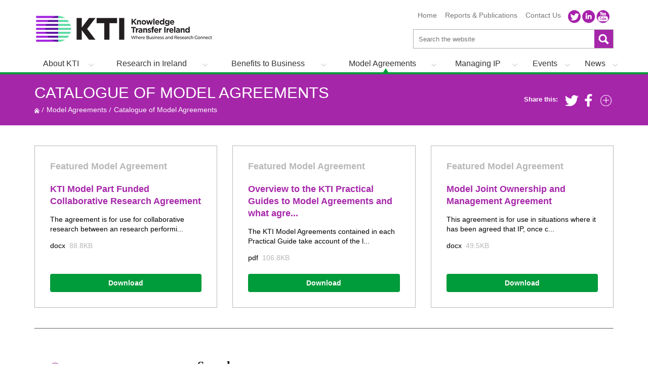

--- FILE ---
content_type: text/html; charset=utf-8
request_url: https://knowledgetransferireland.com/Model-Agreements/Catalogue-of-Model-Agreements/?Related=KTI%20Practical%20Guide%20to%20Collaborative%20Research%20Agreements&pageNumber=2
body_size: 10016
content:


<!DOCTYPE html>
<!--[if lt IE 7 ]> <html lang="en" class="no-js ie6"> <![endif]-->
<!--[if IE 7 ]>    <html lang="en" class="no-js ie7"> <![endif]-->
<!--[if IE 8 ]>    <html lang="en" class="no-js ie8"> <![endif]-->
<!--[if IE 9 ]>    <html lang="en" class="no-js ie9"> <![endif]-->
<!--[if (gt IE 9)|!(IE)]><!-->
<html lang="en" class="no-js">
<!--<![endif]-->

<head>
    <!-- OneTrust Cookies Consent Notice start for www.knowledgetransferireland.com -->
<!--<script type="text/javascript" src="https://cdn.cookielaw.org/consent/cc7a2d5d-3f28-4410-bfd6-73eed2491ded/OtAutoBlock.js" ></script>
<script src="https://cdn.cookielaw.org/scripttemplates/otSDKStub.js"  type="text/javascript" charset="UTF-8" data-domain-script="cc7a2d5d-3f28-4410-bfd6-73eed2491ded" ></script>
<script src="https://cdn.cookielaw.org/scripttemplates/6.5.0/otBannerSdk.js" type="text/javascript" ></script> 
<script src="https://cdn.jsdelivr.net/npm/js-cookie@rc/dist/js.cookie.min.js"></script>    
<script type="text/javascript">
    function OptanonWrapper() { }
</script>-->
    
<!-- OneTrust Cookies Consent Notice end for www.knowledgetransferireland.com -->
    <script src="//cdn.baycloud.com/cl.js"></script>
    <!-- Facebook Pixel Code -->
<script>
    !function (f, b, e, v, n, t, s) {
        if (f.fbq) return; n = f.fbq = function () {
            n.callMethod ?
                n.callMethod.apply(n, arguments) : n.queue.push(arguments)
        };
        if (!f._fbq) f._fbq = n; n.push = n; n.loaded = !0; n.version = '2.0';
        n.queue = []; t = b.createElement(e); t.async = !0;
        t.src = v; s = b.getElementsByTagName(e)[0];
        s.parentNode.insertBefore(t, s)
    }(window, document, 'script',
        'https://connect.facebook.net/en_US/fbevents.js');
    fbq('init', '479573545726169');
    fbq('track', 'PageView');
</script>
<noscript><img height="1" width="1" style="display:none"
src="https://www.facebook.com/tr?id=479573545726169&ev=PageView&noscript=1"
/></noscript>
<!-- End Facebook Pixel Code -->

    <title>
	Catalogue of Model Agreements - Knowledge Transfer Ireland
</title><meta http-equiv="Content-type" content="text/html; charset=utf-8" lang="en" /><meta http-equiv="X-UA-Compatible" content="IE=Edge" /><meta http-equiv="Content-Script-Type" content="text/javascript" /><meta http-equiv="Content-Style-Type" content="text/css" /><meta name="Language" content="en" /><meta name="description" content="KTI Catalogue of Agreement Templates - These Model Agreements are offered as a starting point for drafting and discussion between Irish RPOs and commercial companies.&#xA;" /><meta name="keywords" content="agreements, model, copies, currently, available, download, format, offered, starting, point, drafting, discussion, conjunction, relevant, practical, guide, catalogue of model agreements, Knowledge Transfer Ireland" /><meta name="DC.Title" content="Catalogue of Model Agreements" /><meta name="DC.Creator" content="admin admin" /><meta name="DC.Publisher" content="admin admin" /><meta name="DC.Subject" content="agreements, model, copies, currently, available, download, format, offered, starting, point, drafting, discussion, conjunction, relevant, practical, guide, catalogue of model agreements, Knowledge Transfer Ireland" /><meta name="DC.Description" content="KTI Catalogue of Agreement Templates - These Model Agreements are offered as a starting point for drafting and discussion between Irish RPOs and commercial companies.&#xA;" /><meta name="DC.Date.Created" content="2015-08-26" /><meta name="DC.Type" content="" /><meta name="DC.Identifier" content="https://knowledgetransferireland.com//Model-Agreements/Catalogue-of-Model-Agreements/" /><meta name="DC.Language" content="en" /><meta name="DC.Service" content="" /><meta name="DC.Contributor" content="" /><meta name="DC.Format" content="" /><meta name="DC.Source" content="" /><meta name="DC.Relation" content="" /><meta name="DC.Coverage" content="" /><meta name="DC.Rights" content="" /><meta name="Generator" content="pTools Software" />

<meta charset="utf-8">
<meta http-equiv="X-UA-Compatible" content="IE=edge">
<meta name="viewport" content="width=device-width, initial-scale=1">

<script src="/includes/js/modernizr.custom.js"  type="text/javascript"></script>
<!-- Standard Styles -->
<link href="/includes/css/normalize.css" rel="stylesheet" />
<link href="/includes/js/jquery-ui-1.10.4.custom/css/no-theme/jquery-ui-1.10.4.custom.min.css" rel="stylesheet" />
<link href="/includes/css/ptools.css" rel="stylesheet" />
<link id="MainStyleSheet" rel="stylesheet" type="text/css" media="all" href="/includes/css/core.css?v=34234139" />
<link id="Link1" rel="stylesheet" type="text/css" media="print" href="/includes/css/print.css?v=23424479" />
<link href="https://fonts.googleapis.com/css?family=Open+Sans:400,500,700,300" rel="stylesheet" type="text/css">
<link href="https://fonts.googleapis.com/css?family=Roboto:400,500,700,300" rel="stylesheet" type="text/css">
 
<!-- jQuery -->
<script src="/includes/js/JQuery/jquery.min.js"></script>
<script src="https://code.jquery.com/jquery-migrate-3.4.0.js"></script>
<script src="/includes/js/jquery-ui-1.10.4.custom/js/jquery-ui-1.10.4.custom.js"></script>
<script src="/includes/js/CommonScripts.js?v=4654" type="text/javascript"></script>

<script src="/includes/js/jquery/addons/jquery.cookie.js" type="text/javascript"></script>
<script src="/includes/js/jquery/addons/jquery.scrollToFixed.js" type="text/javascript"></script>
<link href="/includes/css/SocialShare.min.css" rel="stylesheet" />

<!-- Google Tag Manager -->
<script>(function(w,d,s,l,i){w[l]=w[l]||[];w[l].push({'gtm.start':
new Date().getTime(),event:'gtm.js'});var f=d.getElementsByTagName(s)[0],
j=d.createElement(s),dl=l!='dataLayer'?'&l='+l:'';j.async=true;j.src=
'https://www.googletagmanager.com/gtm.js?id='+i+dl;f.parentNode.insertBefore(j,f);
})(window,document,'script','dataLayer','GTM-NN5DNNH');</script>
<!-- End Google Tag Manager -->


<!-- HTML5 Shim and Respond.js IE8 support of HTML5 elements and media queries -->
<!-- WARNING: Respond.js doesn't work if you view the page via file:// -->
<!--[if lt IE 9]>
    <script src="https://oss.maxcdn.com/libs/html5shiv/3.7.0/html5shiv.js"></script>
    <script src="https://oss.maxcdn.com/libs/respond.js/1.4.2/respond.min.js"></script>
<![endif]-->
 
    
    
    <link rel="stylesheet" href="/includes/css/PracticalGuide.min.css" />
</head>

<body>
    <!-- Google Tag Manager (noscript) -->
<noscript><iframe src="https://www.googletagmanager.com/ns.html?id=GTM-NN5DNNH"
height="0" width="0" style="display:none;visibility:hidden"></iframe></noscript>

        

<header id="global-header" role="banner">
    <div class="container">
        <div id="global-logo">
            <a href="/" target="_top"><img src="/Image-library-/logo.png" alt="Site Logo" /></a>
        </div>

        <div id="skiplink-container">
            <a href="#content" class="text-hide">Skip to main content</a>
        </div>
         

        <div class="aside hidden-print">
            <a class="visible-xs skiplink-nav text-hide" onclick="ToggleClassToBodyTag('mobile-menu-active'); return false;">Menu</a>
            <ul class="quick-links clearfix"><li class=""><a href="/">Home</a></li><li class=""><a href="/Reports-Publications/">Reports &amp; Publications</a></li><li class=""><a href="/Contact_Us/">Contact Us</a></li></ul>
            <ul class="social-media clearfix">
<li class="twitter"><a class="text-hide" href="https://twitter.com/KTIconnect" target="_blank">Twitter</a></li>
<li class="linkedin"><a class="text-hide" href="https://www.linkedin.com/company/knowledge-transfer-ireland" target="_blank">LinkedIn</a></li>
<li class="youtube"><a class="text-hide" href="https://www.youtube.com/user/KTIConnectTV" target="_blank">YouTube</a></li>
</ul>
            
            <div id="HeaderPanel1_SiteSearch" class="site-search" onkeypress="javascript:return WebForm_FireDefaultButton(event, &#39;HeaderPanel1_SearchBtn&#39;)">
	
                <form method="post" action="/Model-Agreements/Catalogue-of-Model-Agreements/?Related=KTI%20Practical%20Guide%20to%20Collaborative%20Research%20Agreements&amp;pageNumber=2" id="form1">
<div class="aspNetHidden">
<input type="hidden" name="__EVENTTARGET" id="__EVENTTARGET" value="" />
<input type="hidden" name="__EVENTARGUMENT" id="__EVENTARGUMENT" value="" />
<input type="hidden" name="__VIEWSTATE" id="__VIEWSTATE" value="/[base64]/DUB231O5qwIp+cX2FrC6LNmYg==" />
</div>

<script type="text/javascript">
//<![CDATA[
var theForm = document.forms['form1'];
if (!theForm) {
    theForm = document.form1;
}
function __doPostBack(eventTarget, eventArgument) {
    if (!theForm.onsubmit || (theForm.onsubmit() != false)) {
        theForm.__EVENTTARGET.value = eventTarget;
        theForm.__EVENTARGUMENT.value = eventArgument;
        theForm.submit();
    }
}
//]]>
</script>


<script src="/WebResource.axd?d=WonbLUSn1GEtjC3rFsdF7N06CWG_ZkuXDIFCBTvXVNV_alm8IFRLJKZNrE3IKS6lzKlV3M4_lc0JsChWLw2rgfJgxUU1&amp;t=638942246805310136" type="text/javascript"></script>

<div class="aspNetHidden">

	<input type="hidden" name="__VIEWSTATEGENERATOR" id="__VIEWSTATEGENERATOR" value="90059987" />
</div>
                <label for="HeaderPanel1_SearchBox" id="HeaderPanel1_Label1" class="text-hide">Search the KTI website</label>
                <input name="ctl00$ctl00$HeaderPanel1$SearchBox" type="text" id="HeaderPanel1_SearchBox" class="search-box" placeholder="Search the website" />
                <input type="submit" name="ctl00$ctl00$HeaderPanel1$SearchBtn" value="" id="HeaderPanel1_SearchBtn" class="search-btn text-hide" />
                </form>
            
</div>

        </div>
        <div class="nav-wrapper hidden-print">
            <ul id="nav" class="clearfix"><li class="visible-xs"><a href="/">Home</a></li><li class=" first hasSub"><a href="/About_KTI/">About KTI</a><ul class="level-2"><li class=""><a href="/About_KTI/Aims-Purpose/">Mission</a></li><li class=""><a href="/About_KTI/Our_People/">Our People</a></li><li class=""><a href="/About_KTI/KT-Boost/">KT Boost</a></li><li class=""><a href="/About_KTI/Glossary-of-Terms/">Glossary of Terms</a></li></ul></li><li class=" hasSub"><a href="/Research_in_Ireland/">Research in Ireland</a><ul class="level-2"><li class=""><a href="/Research_in_Ireland/Find-RD-I-Funding/">Find RD&amp;I Funding</a></li><li class=""><a href="/Research_in_Ireland/Working-with-the-Research-Base/">Working with the Research Base</a></li><li class=""><a href="/Research_in_Ireland/Research-Map-of-Ireland/">Research Map of Ireland</a></li><li class=""><a href="/Research_in_Ireland/Technology-Transfer-Offices/">Technology Transfer Offices</a></li></ul></li><li class=" hasSub"><a href="/Benefits_to_Business/">Benefits to Business</a><ul class="level-2"><li class=""><a href="/Benefits_to_Business/Success-Stories-/">Success Stories </a></li><li class=""><a href="/Benefits_to_Business/Licensing-Opportunities/">Licensing Opportunities</a></li><li class=""><a href="/Benefits_to_Business/Testimonials/">Testimonials</a></li><li class=""><a href="/Benefits_to_Business/Facilities-and-Talent/">Facilities and Talent</a></li></ul></li><li class="active hasSub"><a href="/Model-Agreements/">Model Agreements</a><ul class="level-2"><li class="active current-active"><a href="/Model-Agreements/Catalogue-of-Model-Agreements/">Catalogue of Model Agreements</a></li><li class=""><a href="/Model-Agreements/Practical-Guides/">Practical Guides</a></li></ul></li><li class=" hasSub"><a href="/ManagingIP/">Managing IP</a><ul class="level-2"><li class=""><a href="/ManagingIP/An-Introduction-to-IP/">An Introduction to IP</a></li><li class=""><a href="/ManagingIP/National-IP-Protocol/">National IP Protocol</a></li><li class=""><a href="/ManagingIP/Developing-an-IP-Strategy/">Developing an IP Strategy</a></li></ul></li><li class=" hasSub"><a href="/Events/">Events</a><ul class="level-2"><li class=""><a href="/Events/Upcoming-Events/"> Upcoming Events</a></li><li class=""><a href="/Events/Webinars/">Webinars</a></li><li class=""><a href="/Events/Unlocking-the-Value-of-Knowledge-Transfer-Conference/">Unlocking the Value of Knowledge Transfer Conference</a></li><li class=""><a href="/Events/KTI-Impact-Awards/">KTI Impact Awards </a></li><li class=""><a href="/Events/KTI-Annual-Conference/">KTI Annual Conference</a></li><li class=""><a href="/Events/Events-Archive/">Events Archive</a></li></ul></li><li class=" last hasSub"><a href="/News/">News</a><ul class="level-2"><li class=""><a href="/News/Archive/">News Archive</a></li></ul></li><li class=" visible-xs hasSub"><a href="/GDPR/">GDPR</a><ul class="level-2"><li class=""><a href="/GDPR/Personal-Data-Protection-Notice/">Personal Data Protection Notice</a></li><li class=""><a href="/GDPR/Cookie-Policy/">Cookie Policy</a></li></ul></li><li class=" visible-xs hasSub"><a href="/Reports-Publications/">Reports &amp; Publications</a><ul class="level-2"><li class=""><a href="/Reports-Publications/Useful-Reports/">Useful Reports</a></li></ul></li><li class=" visible-xs noSub"><a href="/Video/">Video</a></li><li class=" visible-xs noSub"><a href="/Contact_Us/">Contact Us</a></li><li class=" visible-xs noSub"><a href="/Site-Map/">Site Map</a></li></ul>
        </div>
    </div>

</header>

        
    <section>
        <div class="purple-bg">
            

<div class="container ">
    <p class="h1"><a href="/Model-Agreements/Catalogue-of-Model-Agreements/">Catalogue of Model Agreements</a></p><ol class="breadcrumb hidden-xs"><li class="home"><a class="text-hide" href="/">
            Home
          </a></li><li><a href="/Model-Agreements/">Model Agreements</a><li class="active">Catalogue of Model Agreements</li></li></ol>
    <div id="share-this-holder" class="hidden-xs">
        
        <p>Share this:</p>
        <ul id="share-this" class="clearfix">
            <li class="share-twitter"><span class="st_twitter"></span></li>
            <li class="share-facebook"><span class="st_facebook"></span></li>
            <li class="share-this st_sharethis_custom"><span class="st_sharethis"></span></li>
        </ul>
    </div>

</div>

        </div>

        <div role="main" id="main">
            <div class="container">
                <div class="latest-guides"><div class="item"><p class="featured">Featured Model Agreement</p><h3 class="title">KTI Model Part Funded Collaborative Research Agreement </h3><p class="summary">The agreement is for use for collaborative research between an research performi...
                        </p><div class="file-info"><span class="type">docx</span> 
                  <span class="size">88.8KB</span></div><a class="btn" href="/Model-Agreements/Catalogue-of-Model-Agreements/KTI-Model-Part-Funded-Collaborative-Research-Agreement-.docx">
                    Download
                  </a></div><div class="item"><p class="featured">Featured Model Agreement</p><h3 class="title">Overview to the KTI Practical Guides to Model Agreements and what agre...
                        </h3><p class="summary">The KTI Model Agreements contained in each Practical Guide take account of the l...
                        </p><div class="file-info"><span class="type">pdf</span> 
                  <span class="size">106.8KB</span></div><a class="btn" href="/Model-Agreements/Catalogue-of-Model-Agreements/Overview-to-the-KTI-Practical-Guides-to-Model-Agreements-and-what-agreement-should-I-use-.pdf">
                    Download
                  </a></div><div class="item"><p class="featured">Featured Model Agreement</p><h3 class="title">Model Joint Ownership and Management Agreement</h3><p class="summary">This agreement is for use in situations where it has been agreed that IP, once c...
                        </p><div class="file-info"><span class="type">docx</span> 
                  <span class="size">49.5KB</span></div><a class="btn" href="/Model-Agreements/Catalogue-of-Model-Agreements/Model-Joint-Ownership-and-Management-Agreement.docx">
                    Download
                  </a></div></div><hr class="cg-line" />
                <div class="row">
                    <div class="reverse clearfix">
                        <div class="col-md-9">
                            <article class="content">
                                <form id="email-form-2" class="guide-search" name="email-form-2" action="/Model-Agreements/Catalogue-of-Model-Agreements/" method="get">
                                    <h1 class="title">Search</h1>
                                    <div class="form-inputs">
                                        <input id="keyword" aria-label="Keyword" class="form-control" name="keyword" placeholder="Keyword Search" type="text" />
                                        <div class="cascading-select">
                                            <select id="Categories" aria-label="Category" class="select-control" name="Categories">
                                                <option hidden value="-1">Category</option>
                                                <option  value='Collaborative-Research'>Collaborative Research</option><option  value='Consultancy'>Consultancy</option><option  value='Licensing'>Licensing</option><option  value='Spin-Out-Companies'>Spin-Out Companies</option><option  value='Other'>Other</option>
                                            </select>
                                        </div>
                                        <input class="btn btn-search" type="submit" value="Search">
                                    </div>
                                </form>
                                <div class="&#xA;          document-list&#xA;          "><div class="guides-list"><p class="results-text">Results</p><a id="Clear" class="clear-text" href="javascript:void(0)">Clear Search</a><hr /><div class="each-item"><img class="summaryImage" border="0" src="&#xA;                /images/icons/Collaborative-Research.png&#xA;              " alt="Model Material Transfer Agreement - Inward (MTA) front page preview&#xA;              " /><div class="content-container"><h2 class="item_title" href="/Model-Agreements/Catalogue-of-Model-Agreements/Model-Material-Transfer-Agreement-Inward-MTA-.docx">Model Material Transfer Agreement - Inward (MTA)</h2><p class="item_summary"><!-- --></p><div class="btn-container"><a class="category-tag" href="/Model-Agreements/Practical-Guides/?Related=Model Material Transfer Agreement - Inward (MTA)">
              View related KTI practical guides
            </a><a class="btn file-download" href="/Model-Agreements/Catalogue-of-Model-Agreements/Model-Material-Transfer-Agreement-Inward-MTA-.docx"><img src="/images/ico/file-text.png" /> docx    26.2KB    <b>Download</b></a></div></div></div></div><div class="pager hidden-print"><a class="prev" href="?Related=KTI Practical Guide to Collaborative Research Agreements&amp;pageNumber=1"> 
      Previous
    </a><a style="display:none;" href="?Related=KTI Practical Guide to Collaborative Research Agreements&amp;pageNumber=1&#xA;        ">
        First
      </a><a href="?Related=KTI Practical Guide to Collaborative Research Agreements&amp;pageNumber=1">1</a><span>2</span><a class="next inactive" href="javascript:void(0)"> 
      See More
    </a></div></div>
                            </article>
                        </div>
                        <aside id="left-panel" class="col-md-3 hidden-print bg-white">
                            

<nav id="aside-nav">
    <ul>
  <li class="active"><a href="/Model-Agreements/Catalogue-of-Model-Agreements/">Catalogue of Model Agreements</a></li>
  <li class=""><a href="/Model-Agreements/Practical-Guides/">Practical Guides</a></li>
</ul>
</nav>




                        </aside>
                    </div>
                </div>
            </div>
        </div>
    </section>
     
        <script>
            function GetQueryStringByParameter(name) {
                name = name.replace(/[\[]/, "\\[").replace(/[\]]/, "\\]");
                var regex = new RegExp("[\\?&]" + name + "=([^&#]*)"),
                results = regex.exec(location.search);
                return results == null ? "" : decodeURIComponent(results[1].replace(/\+/g, " "));
            }

            if (GetQueryStringByParameter("keyword")) {
                $("#keyword").val(GetQueryStringByParameter("keyword"));
            }
            $("#Clear").click(function () {
                $("#keyword").val("");
                $("#Categories").val("");
                $('#email-form-2').submit();
            });
        </script>
     

        

<footer id="global-footer">

    <div id="fat-footer" class="hidden-print">

        <div class="container clearfix">
            <a id="skiplink-nav-footer" class="visible-xs hidden-print" href="#" onclick="ToggleClassToBodyTag('mobile-menu-active');">Go to Menu</a>
            <div class="footer-sitemap hidden-xs">
                <nav role="navigation"><ul id="footer-nav"><li><a href="/Research_in_Ireland/">Research in Ireland</a><ul><li><a href="/Research_in_Ireland/Find-RD-I-Funding/">Find RD&amp;I Funding</a></li><li><a href="/Research_in_Ireland/Working-with-the-Research-Base/">Working with the Research Base</a></li><li><a href="/Research_in_Ireland/Research-Map-of-Ireland/">Research Map of Ireland</a></li><li class="&#xA;          last&#xA;        "><a href="/Research_in_Ireland/Technology-Transfer-Offices/">Technology Transfer Offices</a></li></ul></li><li><a href="/Benefits_to_Business/">Benefits to Business</a><ul><li><a href="/Benefits_to_Business/Success-Stories-/">Success Stories </a></li><li><a href="/Benefits_to_Business/Licensing-Opportunities/">Licensing Opportunities</a></li><li><a href="/Benefits_to_Business/Testimonials/">Testimonials</a></li><li class="&#xA;          last&#xA;        "><a href="/Benefits_to_Business/Facilities-and-Talent/">Facilities and Talent</a></li></ul></li><li><a href="/Model-Agreements/">Model Agreements</a><ul><li><a href="/Model-Agreements/Catalogue-of-Model-Agreements/">Catalogue of Model Agreements</a></li><li class="&#xA;          last&#xA;        "><a href="/Model-Agreements/Practical-Guides/">Practical Guides</a></li></ul></li><li><a href="/ManagingIP/">Managing IP</a><ul><li><a href="/ManagingIP/An-Introduction-to-IP/">An Introduction to IP</a></li><li><a href="/ManagingIP/National-IP-Protocol/">National IP Protocol</a></li><li class="&#xA;          last&#xA;        "><a href="/ManagingIP/Developing-an-IP-Strategy/">Developing an IP Strategy</a></li></ul></li><li><a href="/Events/">Events</a><ul><li><a href="/Events/Upcoming-Events/"> Upcoming Events</a></li><li><a href="/Events/Webinars/">Webinars</a></li><li><a href="/Events/Unlocking-the-Value-of-Knowledge-Transfer-Conference/">Unlocking the Value of Knowledge Transfer Conference</a></li><li><a href="/Events/KTI-Impact-Awards/">KTI Impact Awards </a></li><li><a href="/Events/KTI-Annual-Conference/">KTI Annual Conference</a></li><li class="&#xA;          last&#xA;        "><a href="/Events/Events-Archive/">Events Archive</a></li></ul></li><li class="&#xA;          last&#xA;        "><a href="/News/">News</a><ul><li class="&#xA;          last&#xA;        "><a href="/News/Archive/">News Archive</a></li></ul></li></ul></nav>
            </div>
        </div>
        <hr />
        <div class="container clearfix">
            <div class="pwid" role="contentinfo">
                <p class="footer-logo">
                    <a id="FooterPanel1_Banner1" href="/" target="_top"><img src="/Image-library-/logo-for-footer.png" alt="KITLogo" /></a>
                </p>
                <div class="adr">
                    <p>KTI Office<br /> Enterprise Ireland<br /> East Point Business Park<br /> The Plaza<br /> Dublin 3<br /> D03 E5R6</p>
                </div>
                <div class="email">
                    <p class="phone">Tel: +353(1) 7272000</p>
<p class="fax">Email: <a href="mailto:KTI@knowledgetransferireland.com" target="_blank">KTI@knowledgetransferireland.com</a></p>
                </div>
            </div>
        </div>
    </div>

    <div id="footer-meta">
        <div class="container">
            <div class="copyright">
                <p>©Copyright 2024 KTI | All Rights Reserved       <a href="/gdpr/">Privacy Statement</a> | <a href="/site-map/">Site Map</a></p>
<p><button class="ot-sdk-show-settings" id="ot-sdk-btn" type="button">Cookie Settings</button></p>

                
                <!-- OneTrust Cookies Settings button start -->

<!-- OneTrust Cookies Settings button end -->
                </div>
            <ul class="social-media clearfix">
<li class="twitter"><a class="text-hide" href="https://twitter.com/KTIconnect" target="_blank">Twitter</a></li>
<li class="linkedin"><a class="text-hide" href="https://www.linkedin.com/company/knowledge-transfer-ireland" target="_blank">LinkedIn</a></li>
<li class="youtube"><a class="text-hide" href="https://www.youtube.com/user/KTIConnectTV" target="_blank">YouTube</a></li>
</ul>
        </div>
    </div>
    <script type="text/javascript"> 
    _linkedin_partner_id = "2940810";
    window._linkedin_data_partner_ids = window._linkedin_data_partner_ids || [];
    window._linkedin_data_partner_ids.push(_linkedin_partner_id);
    </script><script type="text/javascript">
                 (function () {
                     var s = document.getElementsByTagName("script")[0];
                     var b = document.createElement("script");
                     b.type = "text/javascript"; b.async = true;
                     b.src = "https://snap.licdn.com/li.lms-analytics/insight.min.js";
                     s.parentNode.insertBefore(b, s);
                 })();
    </script>
    <noscript>
    <img height="1" width="1" style="display:none;" alt="" src="https://px.ads.linkedin.com/collect/?pid=2940810&fmt=gif" />
    </noscript>
</footer>


        

    




<script>
        (function (i, s, o, g, r, a, m) {
            i['GoogleAnalyticsObject'] = r; i[r] = i[r] || function () {
                (i[r].q = i[r].q || []).push(arguments)
            }, i[r].l = 1 * new Date(); a = s.createElement(o),
            m = s.getElementsByTagName(o)[0]; a.async = 1; a.src = g; m.parentNode.insertBefore(a, m)
        })(window, document, 'script', '//www.google-analytics.com/analytics.js', 'ga');

        ga('create', 'UA-51251658-1', 'knowledgetransferireland.com');
        ga('send', 'pageview');

</script>
    <script src="https://use.fontawesome.com/2185509d95.js"></script>
    <script type="text/javascript">var switchTo5x = true;</script>
    
    <script src="/includes/js/SocialShare.js"></script>


    
<!--<script type="text/javascript">
    function OptanonWrapper() { }

        // function to pull cookie value
        function getCookie(name) {
            var value = "; " + document.cookie;
            var parts = value.split("; " + name + "=");
            if (parts.length == 2) return parts.pop().split(";").shift();
        }
function OptanonWrapper() {
            console.log("OptanonWrapper called footer");
            var OABCcookieName = "OptanonAlertBoxClosed";
            var bannerAcceptBtn = document.getElementById("onetrust-accept-btn-handler");
            var pcSaveBtn = document.getElementsByClassName("save-preference-btn-handler onetrust-close-btn-handler")[0];
            var OABCcookie = getCookie(OABCcookieName);
            // IF logic needed here because ot-banner-sdk DIV is not injected on page loads if banner is not exposed

            if (!OABCcookie && bannerAcceptBtn) {
                $('.play-button').remove();
                bannerAcceptBtn.addEventListener('click', function () {
                    console.log("Allowed all via Banner");
                    location.reload();
                 
                });
            }
    pcSaveBtn.addEventListener('click', function () {
               
                var cookies = Cookies.get();
                for (var cookie in cookies) {
                    Cookies.remove(cookie, { path: '/', domain: '.knowledgetransferireland.com' })
                }
                location.reload();
            });
        } 
</script>-->
<!-- Twitter universal website tag code --> 
<script>
    !function (e, t, n, s, u, a) {
        e.twq || (s = e.twq = function () {
            s.exe ? s.exe.apply(s, arguments) : s.queue.push(arguments);
        }, s.version = '1.1', s.queue = [], u = t.createElement(n), u.async = !0, u.src = '//static.ads-twitter.com/uwt.js',
            a = t.getElementsByTagName(n)[0], a.parentNode.insertBefore(u, a))
    }(window, document, 'script');
    // Insert Twitter Pixel ID and Standard Event data below
    twq('init', 'o5nza');
    twq('track', 'PageView');
</script>
<!-- End Twitter universal website tag code -->

</body>
</html><!-- Elapsed time: 0.3350016 -->

--- FILE ---
content_type: text/css
request_url: https://knowledgetransferireland.com/includes/css/ptools.css
body_size: 3748
content:
/* pTools Styles */
html { font-size: 62.5%; }
body { font-size: 140%; margin:0; padding:0; }
ul, ol { margin: 0; padding: 0; }
ul { list-style-type: none; }
img, table, object, iframe { max-width: 100%; }
a { text-decoration: none; }
    a:hover { text-decoration: underline; }
p { margin: 0 0 12px 0;}
    .container:before, .container:after, .container-fluid:before, .container-fluid:after, .row:before, .row:after,
.clearfix:before, .clearfix:after { content: " "; /* 1 */ display: table; /* 2 */ }
.clearfix:after { clear: both; }

/* * For IE 6/7 only Include this rule to trigger hasLayout and contain floats. * */
.ie6 .clearfix, .ie7 .clearfix { zoom: 1; height: 1%; }

.clear { clear: both; height: 0; overflow: hidden; }
.absolute { position: relative; }
.relative { position: relative; }
.placeholder-label { position:absolute; top:25%; left:6px; display:none; }
.table-row { display: -moz-box; display:-ms-flexbox; display: flex;   justify-content: space-between; width:100%; margin:0; padding:0; list-style-type:none; }
.table-cell { flex: 1 1 200px; -ms-flex: 1 1 200px; }
.ie9 .table-row, .ie8 .table-row, .ie7 .table-row {display:table-row;}
.ie9 .table-cell, .ie8 .table-cell, .ie7 .table-cell {display:table-cell; width:200px;}
/* pTools Style sheets */
.ClearLeft { clear: left; }
.ClearRight { clear: right; }
.floatLeft { float: left !important; }
.floatRight { float: right !important; }
.floatNone { float: none !important; }

img.left { float: left; margin-right: 10px; }
img.right { float: right; margin-left: 10px; }
.underline { text-decoration: underline; }
.center { text-align: center; }
.left { text-align: left; }
.right { text-align: right; }

.Hidden, .hidden { position: absolute; left: -9999px; }
.hidden input[type="text"] { width:auto; }
.IsVisible { display: block; }
.IsHIdden { display: none; }

.Underline { text-decoration: underline; }
.Bold { font-weight: bold; }
.Italic { font-style: italic; }

.content .Red, .content .red { color:Red; }
.content .Yellow, .content .yellow { color:Yellow; }
.content .Blue, .content .blue { color:Blue; }

.content .important { background-color:Yellow; }
.content .smaller { font-size:0.9em; }
.content .small { font-size:0.8em; }
.content .bigger { font-size:1.1em; }
.content .big { font-size:1.2em; }

.indent1 { padding-left: 18px; }
.indent2 { padding-left: 36px; }
.indent3 { padding-left: 54px; }
.indent4 { padding-left: 72px; }
.indent5 { padding-left: 90px; }

/* Color */
.black { color: #000;}
    
/* Dropdown list */ 
.dd_panel { background: url("/images/dd-arrow.png") no-repeat scroll right center #fff; border: 2px solid #C3C3C3; height: 26px; overflow: hidden; }
    .js-select { width: 100%; height:100%; -ms-filter: "progid:DXImageTransform.Microsoft.Alpha(Opacity=0)"; /* IE 5-7 */ filter: alpha(opacity=0); /* Netscape */ -moz-opacity: 0; /* Safari 1.x */ -khtml-opacity: 0; /* Good browsers */ opacity: 0; }
.selectedOptionText { position: absolute; overflow: hidden; display: block; left: 0; top: 0; height: 26px; line-height: 26px; padding-right: 50px; padding-left: 10px; color: #000; font-size: 14px; font-size: 1.4rem; text-align:left; }


/* Pager */
.pager { padding:16px; text-align:right; }
.pager ul { list-style-type:none; }
 .content .pager ul li, .pager ul li { display:inline-block; vertical-align:top; margin:0 0 0 14px; }

    .content .pager ul li.current a, .pager ul li.current a { color:#000;  }
    .content .pager ul li a, .pager ul li a { color:#A626AA; font-weight:bold;  }
    .content .pager ul li:first-child.prev, .pager ul li:first-child.prev { margin-right: 24px; }
    .content .pager ul li.next, .pager ul li.next { margin-left: 36px; }
    .content .pager ul li:first-child, .pager ul li:first-child { margin: 0 0 0 14px; }


/* Related links */
.content .related.files ul, .related.files ul {  padding:0; list-style-type:none; }
    .content .related.files ul li, .related.files ul li { margin-left:0; }
.content .related p, .related p { margin-bottom:0;}
    .content .related ul li, .related ul li { margin-bottom:4px; }


 

[class*='col-'], .box-sizing { -webkit-box-sizing: border-box; -moz-box-sizing: border-box; box-sizing: border-box; }
    [class*='col-']:before, [class*='col-']:after, .box-sizing:before, .box-sizing:after { -webkit-box-sizing: border-box; -moz-box-sizing: border-box; box-sizing: border-box; }
.container-fluid { padding-right: 10px; padding-left: 10px; margin-right: auto; margin-left: auto; }
.landing .row { margin-right: -10px; margin-left: -10px; }
.col-xs-1, .col-sm-1, .col-md-1, .col-lg-1, .col-xs-2, .col-sm-2, .col-md-2, .col-lg-2, .col-xs-3, .col-sm-3, .col-md-3, .col-lg-3, .col-xs-4, .col-sm-4, .col-md-4, .col-lg-4, .col-xs-5, .col-sm-5, .col-md-5, .col-lg-5, .col-xs-6, .col-sm-6, .col-md-6, .col-lg-6, .col-xs-7, .col-sm-7, .col-md-7, .col-lg-7, .col-xs-8, .col-sm-8, .col-md-8, .col-lg-8, .col-xs-9, .col-sm-9, .col-md-9, .col-lg-9, .col-xs-10, .col-sm-10, .col-md-10, .col-lg-10, .col-xs-11, .col-sm-11, .col-md-11, .col-lg-11, .col-xs-12, .col-sm-12, .col-md-12, .col-lg-12,  .col-md-1-5 { position: relative; min-height: 1px; padding-right: 10px; padding-left: 10px; }
.col-xs-1, .col-xs-2, .col-xs-3, .col-xs-4, .col-xs-5, .col-xs-6, .col-xs-7, .col-xs-8, .col-xs-9, .col-xs-10, .col-xs-11, .col-xs-12 {  }
.reverse > [class*='col-xs'] { float: right; }
[class*='col-xs'] { float: left; }
.col-xs-12 { width: 100%; }
.col-xs-11 { width: 91.66666667%; }
.col-xs-10 { width: 83.33333333%; }
.col-xs-9 { width: 75%; }
.col-xs-8 { width: 66.66666667%; }
.col-xs-7 { width: 58.33333333%; }
.col-xs-6 { width: 50%; }
.col-xs-5 { width: 41.66666667%; }
.col-xs-4 { width: 33.33333333%; }
.col-xs-3 { width: 25%; }
.col-xs-2 { width: 16.66666667%; }
.col-xs-1 { width: 8.33333333%; } 
.col-xs-offset-12 { margin-left: 100%; }
.col-xs-offset-11 { margin-left: 91.66666667%; }
.col-xs-offset-10 { margin-left: 83.33333333%; }
.col-xs-offset-9 { margin-left: 75%; }
.col-xs-offset-8 { margin-left: 66.66666667%; }
.col-xs-offset-7 { margin-left: 58.33333333%; }
.col-xs-offset-6 { margin-left: 50%; }
.col-xs-offset-5 { margin-left: 41.66666667%; }
.col-xs-offset-4 { margin-left: 33.33333333%; }
.col-xs-offset-3 { margin-left: 25%; }
.col-xs-offset-2 { margin-left: 16.66666667%; }
.col-xs-offset-1 { margin-left: 8.33333333%; }
.col-xs-offset-0 { margin-left: 0; }

@media (min-width: 768px) {
    /*.col-sm-1, .col-sm-2, .col-sm-3, .col-sm-4, .col-sm-5, .col-sm-6, .col-sm-7, .col-sm-8, .col-sm-9, .col-sm-10, .col-sm-11, .col-sm-12 { float: left; }*/
    .reverse > [class*='col-sm'] { float: right; }
    [class*='col-sm'] { float: left; }
    .col-sm-12 { width: 100%; }
    .col-sm-11 { width: 91.66666667%; }
    .col-sm-10 { width: 83.33333333%; }
    .col-sm-9 { width: 75%; }
    .col-sm-8 { width: 66.66666667%; }
    .col-sm-7 { width: 58.33333333%; }
    .col-sm-6 { width: 50%; }
    .col-sm-5 { width: 41.66666667%; }
    .col-sm-4 { width: 33.33333333%; }
    .col-sm-3 { width: 25%; }
    .col-sm-2 { width: 16.66666667%; }
    .col-sm-1 { width: 8.33333333%; }     
    .col-sm-offset-12 { margin-left: 100%; }
    .col-sm-offset-11 { margin-left: 91.66666667%; }
    .col-sm-offset-10 { margin-left: 83.33333333%; }
    .col-sm-offset-9 { margin-left: 75%; }
    .col-sm-offset-8 { margin-left: 66.66666667%; }
    .col-sm-offset-7 { margin-left: 58.33333333%; }
    .col-sm-offset-6 { margin-left: 50%; }
    .col-sm-offset-5 { margin-left: 41.66666667%; }
    .col-sm-offset-4 { margin-left: 33.33333333%; }
    .col-sm-offset-3 { margin-left: 25%; }
    .col-sm-offset-2 { margin-left: 16.66666667%; }
    .col-sm-offset-1 { margin-left: 8.33333333%; }
    .col-sm-offset-0 { margin-left: 0; }
}

@media (min-width: 992px) {
    /*.col-md-1, .col-md-2, .col-md-3, .col-md-4, .col-md-5, .col-md-6, .col-md-7, .col-md-8, .col-md-9, .col-md-10, .col-md-11, .col-md-12 { float: left; }*/
        .reverse > [class*='col-md'] { float: right; }
[class*='col-md'] { float: left; }
    .col-md-12 { width: 100%; }
    .col-md-11 { width: 91.66666667%; }
    .col-md-10 { width: 83.33333333%; }
    .col-md-9 { width: 75%; }
    .col-md-8 { width: 66.66666667%; }
    .col-md-7 { width: 58.33333333%; }
    .col-md-6 { width: 50%; }
    .col-md-5 { width: 41.66666667%; }
    .col-md-4 { width: 33.33333333%; }
    .col-md-3 { width: 25%; }
    .col-md-2 { width: 16.66666667%; }
    .col-md-1 { width: 8.33333333%; }     
    .col-md-1-5 { width: 20%; }     
    .col-md-offset-12 { margin-left: 100%; }
    .col-md-offset-11 { margin-left: 91.66666667%; }
    .col-md-offset-10 { margin-left: 83.33333333%; }
    .col-md-offset-9 { margin-left: 75%; }
    .col-md-offset-8 { margin-left: 66.66666667%; }
    .col-md-offset-7 { margin-left: 58.33333333%; }
    .col-md-offset-6 { margin-left: 50%; }
    .col-md-offset-5 { margin-left: 41.66666667%; }
    .col-md-offset-4 { margin-left: 33.33333333%; }
    .col-md-offset-3 { margin-left: 25%; }
    .col-md-offset-2 { margin-left: 16.66666667%; }
    .col-md-offset-1 { margin-left: 8.33333333%; }
    .col-md-offset-0 { margin-left: 0; }
}

@media (min-width: 1200px) {
    /*.col-lg-1, .col-lg-2, .col-lg-3, .col-lg-4, .col-lg-5, .col-lg-6, .col-lg-7, .col-lg-8, .col-lg-9, .col-lg-10, .col-lg-11, .col-lg-12 { float: left; }*/
            .reverse > [class*='col-lg'] { float: right; }
[class*='col-lg'] { float: left; }
    .col-lg-12 { width: 100%; }
    .col-lg-11 { width: 91.66666667%; }
    .col-lg-10 { width: 83.33333333%; }
    .col-lg-9 { width: 75%; }
    .col-lg-8 { width: 66.66666667%; }
    .col-lg-7 { width: 58.33333333%; }
    .col-lg-6 { width: 50%; }
    .col-lg-5 { width: 41.66666667%; }
    .col-lg-4 { width: 33.33333333%; }
    .col-lg-3 { width: 25%; }
    .col-lg-2 { width: 16.66666667%; }
    .col-lg-1 { width: 8.33333333%; }
    .col-lg-offset-12 { margin-left: 100%; }
    .col-lg-offset-11 { margin-left: 91.66666667%; }
    .col-lg-offset-10 { margin-left: 83.33333333%; }
    .col-lg-offset-9 { margin-left: 75%; }
    .col-lg-offset-8 { margin-left: 66.66666667%; }
    .col-lg-offset-7 { margin-left: 58.33333333%; }
    .col-lg-offset-6 { margin-left: 50%; }
    .col-lg-offset-5 { margin-left: 41.66666667%; }
    .col-lg-offset-4 { margin-left: 33.33333333%; }
    .col-lg-offset-3 { margin-left: 25%; }
    .col-lg-offset-2 { margin-left: 16.66666667%; }
    .col-lg-offset-1 { margin-left: 8.33333333%; }
    .col-lg-offset-0 { margin-left: 0; }
}

.text-left { text-align: left; }
.text-right { text-align: right; }
.text-center { text-align: center; }
.text-justify { text-align: justify; }
.pull-right { float: right !important; }
.pull-left { float: left !important; }
.hide { display: none !important; }
.show { display: block !important; }
.invisible { visibility: hidden; }
.text-hide { font: 0/0 a; color: transparent; text-shadow: none; background-color: transparent; border: 0; }
.hidden { display: none !important; visibility: hidden !important; }
.visible-xs,
.visible-sm,
.visible-md,
.visible-lg { display: none !important; }
.visible-print { display: none !important; }


/* Headings */
h1, h2, h3, h4, h5, .h1, .h2, .h3, .h4, .h5 { margin:0; padding:0; font-family: inherit; font-weight: 500; line-height: 1.1; color: inherit; }

h1 { margin-bottom: 10px; font-size: 20px; font-size: 2rem; }
h2 { margin-bottom: 10px; font-size: 18px; font-size: 1.8rem; }
h3 { margin-bottom: 10px; font-size: 16px; font-size: 1.6rem; }
h4 { margin-bottom: 5px; font-size: 15px; font-size: 1.5rem; }
h5 { margin-bottom: 5px; font-size: 14px; font-size: 1.4rem; }


/* Paragraph */
.content p { margin: 0 0 16px 0;}

/* Lists */
.content ol { margin:0 0 16px 0; padding:0; }
.content ol li { margin:4px 0 0 24px; padding:0;}
    .content ol li:first-child { margin-top:0; }

.content ul { margin:0 0 16px 0; list-style-type:disc; }
.content ul li { margin:4px 0 0 16px; }
    .content ul li:first-child { margin-top:0; }
 
.container { width: 1144px; margin: 0 auto; }


/* Document List */

.each-item { margin-top:30px; position:relative;}
    .each-item:first-child { margin-top:0; }



/* Blockqoute */
blockquote {
  padding: 10px 20px;
  margin: 0 0 20px;
  font-size: 17.5px;
  border-left: 5px solid #eee;
}
    blockquote p:last-child,
    blockquote ul:last-child,
    blockquote ol:last-child { margin-bottom: 0; }



@media (max-width: 767px) {
    .visible-xs { display: block !important; }
    .hidden-xs { display: none !important; }
    .container { width:90%; }
}

@media (min-width: 768px) and (max-width: 991px) {
    .visible-sm { display: block !important; }
    .hidden-sm { display: none !important; }
    .container { width:728px; }
}

@media (min-width: 992px) and (max-width: 1199px) {
    .visible-md { display: block !important; }
    .hidden-md { display: none !important; }
    .container {  width: 980px; }
}

@media (min-width: 1200px) {
    .visible-lg { display: block !important; }
    .hidden-lg { display: none !important; }
    .container {  width: 1144px; }
}



@media print {
    .visible-print { display: block !important; }
    table.visible-print { display: table; }
    tr.visible-print { display: table-row !important; }
    th.visible-print,
    td.visible-print { display: table-cell !important; }
}

@media print {
    .hidden-print { display: none !important; }
}


--- FILE ---
content_type: text/css
request_url: https://knowledgetransferireland.com/includes/css/PracticalGuide.min.css
body_size: 3293
content:
#left-panel{position:relative;}.latest-guides{margin:40px -15px;display:flex;}.latest-guides .item{padding:30px;padding-bottom:30px;border:1px solid #b7b7b7;margin:0 15px;width:26%;position:relative;padding-bottom:90px;}.latest-guides .item .btn{width:calc(100% - 60px);text-align:center;padding:10px 0;font-weight:700;font-size:14px;margin-top:15px;position:absolute;bottom:30px;}.latest-guides .item .featured{color:#b7b7b7;font-weight:700;font-size:18px;margin-bottom:22px;}.latest-guides .item .title{color:#a626aa;font-weight:700;font-size:18px;line-height:24.5px;margin-bottom:15px;}.latest-guides .item .summary{font-weight:400;font-size:14px;color:#000;line-height:19px;margin-bottom:15px;}.latest-guides .item .file-info span{font-weight:400;font-size:14px;color:#000;}.latest-guides .item .file-info .size{color:#b7b7b7;}.cg-line{border-bottom:1px solid #b7b7b7;margin:0;}.guides-list hr{border-bottom:1px solid #b7b7b7;margin:0;}.guides-list .results-text{font-weight:700;font-size:14px;color:#a626aa;margin-bottom:10px;display:inline-block;}.guides-list .clear-text{font-weight:700;font-size:14px;color:#a626aa;margin-bottom:10px;text-decoration:underline;display:inline-block;float:right;}.guides-list .clear-text:hover{text-decoration:none;}.guides-list .each-item{padding:30px;margin-top:30px;display:flex;border:1px solid #b7b7b7;}.guides-list .each-item .content-container{width:100%;}.guides-list .each-item img{max-width:130px;margin-right:30px;max-height:180px;object-fit:contain;}.guides-list .each-item .item_title{font-weight:700;font-size:18px;line-height:24.5px;color:#a626aa;margin-bottom:30px;}.guides-list .each-item .item_summary{font-weight:400;font-size:14px;line-height:19px;color:#000;margin-bottom:25px;}.guides-list .each-item .btn-container{display:flex;justify-content:space-between;}.guides-list .each-item .btn-container.webinar{justify-content:flex-end;}.guides-list .each-item .btn-container .category-tag{background-color:transparent;border:none;color:#a626aa;font-size:14px;font-weight:700;text-decoration:none;margin-top:10px;}.guides-list .each-item .btn-container .category-tag:hover{text-decoration:underline;}.guides-list .each-item .btn-container .file-download{padding:10px 20px;padding-top:4px;font-size:14px;}.guides-list .each-item .btn-container .file-download img{margin-right:0;position:relative;top:5px;}.guides-list .each-item .btn-container .file-download:hover{text-decoration:none;}.latest-video{display:flex;margin-top:47px;}.latest-video .img-panel img{height:100%;width:100%;object-fit:cover;}.latest-video .video{margin-right:30px;width:50%;height:340px;}.latest-video .video .play-button{left:44%;top:-215px;}.latest-video .video .play-button-hover{top:-229px;left:41.5%;}.latest-video .content-container{width:50%;position:relative;display:flex;flex-flow:column;align-self:center;}.latest-video .content-container .btn{background-color:#a626aa;color:#fff;padding:14px 0;border:1px solid #a626aa;font-weight:400;font-size:20px;text-align:center;border-radius:4px;font-family:Roboto;width:100%;max-width:360px;transition:background-color .1s ease-in-out 0s;}.latest-video .content-container .btn:hover{background-color:#fff;color:#a626aa;text-decoration:none;}.latest-video h2{font-weight:700;font-size:48px;font-family:Roboto;line-height:56px;color:#000;margin-bottom:30px;}.video-list{padding:0;}.video-list hr{border-bottom:1px solid #b7b7b7;margin:0;}.video-list .results-text{font-weight:700;font-size:14px;color:#a626aa;margin-bottom:10px;display:inline-block;}.video-list .clear-text{font-weight:700;font-size:14px;color:#a626aa;margin-bottom:10px;text-decoration:underline;display:inline-block;float:right;}.video-list .clear-text:hover{text-decoration:none;}.video-list .each-item{padding:30px;margin-top:30px;display:flex;border:1px solid #b7b7b7;}.video-list .each-item .video{margin-right:30px;width:50%;height:271px;}.video-list .each-item .video .play-button{left:44%;top:-175px;}.video-list .each-item .video .play-button-hover{top:-189px;left:40%;}.video-list .each-item .content-container{width:50%;position:relative;}.video-list .each-item .content-container .btn{background-color:#a626aa;color:#fff;padding:14px 0;border:1px solid #a626aa;font-weight:400;font-size:20px;text-align:center;border-radius:4px;font-family:Roboto;position:absolute;bottom:0;width:100%;transition:background-color .1s ease-in-out 0s;}.video-list .each-item .content-container .btn:hover{background-color:#fff;color:#a626aa;text-decoration:none;}.video-list .each-item h2{font-weight:bold;font-size:20px;font-family:Roboto;line-height:23px;color:#000;margin-bottom:20px;margin-top:10px;}.video-list .each-item .summary{font-weight:normal;font-size:16px;font-family:Roboto;line-height:19px;color:#000;}.guide-search{margin-bottom:30px;}.guide-search .form-inputs{display:flex;}.guide-search .form-inputs .cascading-select{font-family:open sans;font-size:14px;height:40px;border:1px solid #b7b7b7;width:100%;background-color:#fff;position:relative;cursor:pointer;}.guide-search .form-inputs .select-control{width:100%;padding:9px 5px;font-size:14px;font-family:open sans;background-color:transparent;border:none;height:40px;font-weight:400;cursor:pointer;color:#000;-webkit-appearance:none;-moz-appearance:none;appearance:none;background-image:url("/images/ico/dropdown-arrow.png");background-repeat:no-repeat;background-position:97%;}.guide-search .form-inputs select::-ms-expand{display:none;}.guide-search .form-inputs .form-control{height:40px;font-family:open sans;font-size:14px;font-weight:400;color:#000;border:1px solid #b7b7b7;padding:0 8px;min-width:300px;margin-right:30px;}.guide-search .form-inputs .btn-search{background-color:#a626aa;min-width:160px;font-weight:700;font-size:14px;margin-left:30px;border:1px solid #a626aa;transition:background-color .1s ease-in-out 0s;}.guide-search .form-inputs .btn-search:hover{background-color:#fff;color:#a626aa;text-decoration:none;}.guide-search .form-inputs.video-inputs .btn-search{margin-left:0;}.guide-search .form-inputs.video-inputs .form-control{width:100%;}.guide-search .title{font-weight:600;font-family:open sans;font-size:24px;color:#000;margin-bottom:15px;}.header-section .image-area{width:100%;height:633px;display:flex;align-items:center;}.header-section .image-area h2{font-family:Roboto;font-weight:bold;font-size:72px;line-height:84px;color:#fff;margin-bottom:20px;}.header-section .image-area p{font-family:Roboto;font-weight:normal;font-size:24px;line-height:28px;color:#fff;}.header-section .image-area .page-area-links{display:flex;margin-top:117px;justify-content:center;}.header-section .image-area .page-area-links a{color:#fff;border:1px solid #fff;border-radius:2px;text-decoration:underline;font-family:Roboto;font-weight:normal;font-size:24px;line-height:28px;padding:15px 35px;margin:0 7px;transition:background-color .1s ease-in-out 0s;}.header-section .image-area .page-area-links a:hover{text-decoration:none;background-color:#fff;color:#281157;}.featured-webinar{background-color:#fff;padding:120px 0;display:flex;}.featured-webinar .image-area{max-height:325px;max-width:533px;object-fit:cover;}.featured-webinar .image-area img{height:100%;width:100%;}.featured-webinar .text-area{margin-top:35px;}.featured-webinar .text-area .up-next{font-family:Roboto;font-weight:500;font-size:24px;color:#b7b7b7;}.featured-webinar .text-area .title{font-family:Roboto;color:#000;font-weight:700;font-size:48px;line-height:56px;margin-bottom:20px;}.featured-webinar .text-area .summary-text{font-family:Roboto;color:#000;font-weight:400;font-size:20px;line-height:23px;margin-bottom:30px;}.featured-webinar .text-area .date{font-family:Roboto;font-weight:400;font-size:20px;color:#b7b7b7;}.latest-webinar{padding-top:115px;padding-bottom:80px;background-color:#fafafa;display:flex;}.latest-webinar .latest-webinar-title{font-family:Roboto;font-weight:700;font-size:48px;color:#000;margin-bottom:54px;}.latest-webinar .latest-videos{display:flex;justify-content:center;}.latest-webinar .latest-videos .latest-vid{width:250px;margin:0 39px;position:relative;padding-bottom:60px;}.latest-webinar .latest-videos .latest-vid .video{display:block;height:255px;width:100%;margin-bottom:35px;position:relative;}.latest-webinar .latest-videos .latest-vid .video .img-panel img{height:100%;width:100%;object-fit:cover;}.latest-webinar .latest-videos .latest-vid .video .play-button{position:absolute;left:50%;top:50%;transform:translate(-50%,-50%);}.latest-webinar .latest-videos .latest-vid h2{font-family:Roboto;font-weight:700;font-size:20px;line-height:23px;color:#000;margin-bottom:20px;}.latest-webinar .latest-videos .latest-vid .summary-text{font-family:Roboto;font-size:16px;color:#000;font-weight:400;line-height:19px;margin-bottom:30px;}.latest-webinar .latest-videos .latest-vid .btn{background-color:#a626aa;color:#fff;width:100%;font-family:Roboto;font-size:20px;font-weight:400;text-align:center;padding:15px 0;position:absolute;bottom:0;border:1px solid #a626aa;transition:background-color .1s ease-in-out 0s;}.latest-webinar .latest-videos .latest-vid .btn:hover{background-color:transparent;text-decoration:none;color:#a626aa;}.latest-webinar .videos-link{margin-top:75px;text-align:center;width:100%;}.latest-webinar .videos-link a{font-family:Roboto;font-weight:400;font-size:20px;text-decoration:underline;color:#a626aa;}.latest-webinar .videos-link a:hover{text-decoration:none;}.latest-reports{background-color:#e5e5e5;padding-top:96px;padding-bottom:118px;}.latest-reports .latest-report-title{font-family:Roboto;font-weight:700;font-size:48px;color:#000;margin-bottom:64px;}.latest-reports .reports-list{display:flex;margin-left:-15px;margin-right:15px;}.latest-reports .reports-list .content-container{position:relative;padding:0;width:25%;margin:0 15px;padding-bottom:60px;}.latest-reports .reports-list .content-container h2{font-family:Roboto;font-weight:700;font-size:24px;line-height:28px;color:#000;margin-bottom:30px;}.latest-reports .reports-list .content-container .summary-text{font-family:Roboto;font-size:16px;color:#000;font-weight:400;line-height:19px;margin-bottom:30px;}.latest-reports .reports-list .content-container .btn{background-color:transparent;border:1px solid #a626aa;color:#a626aa;width:100%;font-family:Roboto;font-size:20px;font-weight:400;text-align:center;padding:16px 0;position:absolute;bottom:0;transition:background-color .1s ease-in-out 0s;}.latest-reports .reports-list .content-container .btn:hover{background-color:#a626aa;color:#e5e5e5;text-decoration:none;}.latest-reports .reports-link{margin-top:75px;text-align:center;width:100%;}.latest-reports .reports-link a{font-family:Roboto;font-weight:400;font-size:20px;text-decoration:underline;color:#a626aa;}.latest-reports .reports-link a:hover{text-decoration:none;}.pager{margin-top:37px;display:flex;justify-content:flex-end;}.pager a,.pager span,.pager a.next,.pager a.prev{font-size:14px;color:#fff;background-color:#a626aa;padding:7px 10px;margin:0 5px;border-radius:3px;font-family:open sans;float:none;vertical-align:unset;border:1px solid #a626aa;transition:background-color .1s ease-in-out 0s;}.pager a:hover,.pager span:hover,.pager a.next:hover,.pager a.prev:hover{background-color:#fff;color:#a626aa;text-decoration:none;}.pager a.next{background-image:url("/images/ico/Vector.png");padding-right:75px;background-position:90%;margin-right:0;}.pager a.next:hover{background-image:url("/images/ico/Vector6.png");}.pager a.next.inactive{background-color:#f7f7f7;border:1px solid #f7f7f7;color:#b7b7b7;font-weight:400;background-image:url("/images/ico/Vector4.png");cursor:default;}.pager a.prev{background-image:url("/images/ico/Vector2.png");padding-left:75px;background-position:10%;margin-left:0;margin-right:155px;}.pager a.prev:hover{background-image:url("/images/ico/Vector5.png");}.pager a.prev.inactive{background-color:#f7f7f7;border:1px solid #f7f7f7;color:#b7b7b7;font-weight:400;background-image:url("/images/ico/Vector3.png");cursor:default;}.pager span{color:#a626aa;text-decoration:underline;background-color:#f7f7f7;border:1px solid #f7f7f7;}@media screen and (max-width:990px){.latest-webinar .latest-videos{margin:0 -15px;}.latest-webinar .latest-videos .latest-vid{margin:0 15px;width:33.3%;}}@media screen and (max-width:768px){.latest-guides{display:none;}.guide-search .form-inputs{flex-wrap:wrap;justify-content:space-evenly;}.guide-search .form-inputs .form-control{min-width:unset;margin-right:15px;width:43%;}.guide-search .form-inputs .cascading-select{width:46%;}.guide-search .form-inputs .btn-search{min-width:100%;margin-left:0;height:40px;margin-top:15px;}.guide-search .form-inputs.form-inputs .form-control{margin-right:0;}.guides-list .each-item{padding:20px;display:block;}.guides-list .each-item img{max-width:85px;max-height:118px;margin-right:18px;float:left;}.guides-list .each-item .item_title{font-size:18px;font-weight:600;min-height:100px;}.guides-list .each-item .btn-container{justify-content:center;flex-wrap:wrap;}.guides-list .each-item .btn-container .file-download{margin-top:15px;padding:5px 20px;padding-top:11px;}.guides-list .each-item .btn-container .file-download img{top:-2px;}.guides-list .each-item .btn-container .category-tag{width:100%;text-align:center;}.pager a.prev{margin-right:5px;padding-left:20px;font-size:0;background-position:50%;}.pager a.next{padding-right:20px;font-size:0;background-position:55%;}.latest-video{display:none;}.video-list .each-item{display:block;}.video-list .each-item .video{width:100%;margin-right:0;height:200px;position:relative;}.video-list .each-item .video .play-button{position:absolute;top:44%;}.video-list .each-item .content-container{width:100%;}.video-list .each-item .content-container .btn{position:relative;margin-top:20px;}.header-section .image-area .page-area-links{display:block;margin-top:40px;}.header-section .image-area .page-area-links a{display:block;margin-top:15px;text-align:center;}.featured-webinar{padding:60px 0;}.latest-webinar{padding:60px 0;}.latest-webinar .latest-videos{display:block;}.latest-webinar .latest-videos .latest-vid{width:calc(100% - 30px);margin:0 15px;margin-bottom:30px;}.latest-reports{padding:60px 0;}.latest-reports .reports-list{display:block;}.latest-reports .reports-list .content-container{width:100%;margin-bottom:30px;}}@media screen and (min-width:627px) and (max-width:768px){.video-list .each-item .video .play-button{top:-186px;}.video-list .each-item .video .img-panel img{top:0;}}@media screen and (max-width:380px){.guide-search .form-inputs .form-control{width:42%;}.guide-search .form-inputs.video-inputs .form-control{width:100%;}.guides-list .each-item img{margin-bottom:10px;}}

--- FILE ---
content_type: text/css; charset=utf-8
request_url: https://cdn.baycloud.com/newintercept/proxy?pageUrl=knowledgetransferireland.com%2FModel-Agreements%2FCatalogue-of-Model-Agreements%2F&type=immediate&url=https%3A%2F%2Ffonts.googleapis.com%2Fcss%3Ffamily%3DOpen%2BSans%3A400%2C500%2C700%2C300
body_size: 142
content:
@font-face {
  font-family: 'Open Sans';
  font-style: normal;
  font-weight: 300;
  font-stretch: normal;
  src: url(https://cdn.baycloud.com/newintercept/proxy?PageUrl=knowledgetransferireland.com/Model-Agreements/Catalogue-of-Model-Agreements/&url=fonts.gstatic.com/s/opensans/v44/memSYaGs126MiZpBA-UvWbX2vVnXBbObj2OVZyOOSr4dVJWUgsiH0B4gaVc.ttf) format('truetype');
}
@font-face {
  font-family: 'Open Sans';
  font-style: normal;
  font-weight: 400;
  font-stretch: normal;
  src: url(https://cdn.baycloud.com/newintercept/proxy?PageUrl=knowledgetransferireland.com/Model-Agreements/Catalogue-of-Model-Agreements/&url=fonts.gstatic.com/s/opensans/v44/memSYaGs126MiZpBA-UvWbX2vVnXBbObj2OVZyOOSr4dVJWUgsjZ0B4gaVc.ttf) format('truetype');
}
@font-face {
  font-family: 'Open Sans';
  font-style: normal;
  font-weight: 500;
  font-stretch: normal;
  src: url(https://cdn.baycloud.com/newintercept/proxy?PageUrl=knowledgetransferireland.com/Model-Agreements/Catalogue-of-Model-Agreements/&url=fonts.gstatic.com/s/opensans/v44/memSYaGs126MiZpBA-UvWbX2vVnXBbObj2OVZyOOSr4dVJWUgsjr0B4gaVc.ttf) format('truetype');
}
@font-face {
  font-family: 'Open Sans';
  font-style: normal;
  font-weight: 700;
  font-stretch: normal;
  src: url(https://cdn.baycloud.com/newintercept/proxy?PageUrl=knowledgetransferireland.com/Model-Agreements/Catalogue-of-Model-Agreements/&url=fonts.gstatic.com/s/opensans/v44/memSYaGs126MiZpBA-UvWbX2vVnXBbObj2OVZyOOSr4dVJWUgsg-1x4gaVc.ttf) format('truetype');
}
